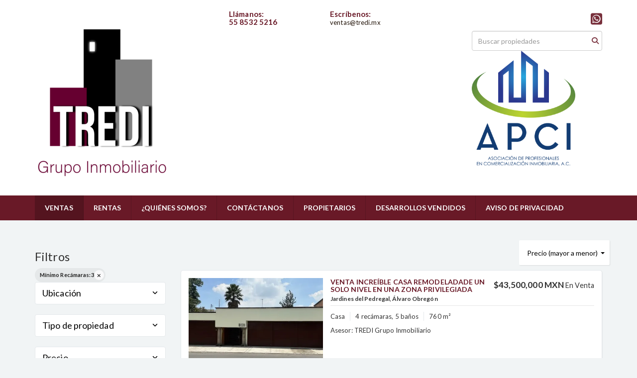

--- FILE ---
content_type: text/html; charset=utf-8
request_url: https://www.tredi.mx/properties?min_bedroom=3&sort_by=price-desc
body_size: 10948
content:
<!DOCTYPE html>
<html lang="es">
  <head>
  <meta http-equiv="Content-Type" content="text/html; charset=utf-8" />
  <meta name="description" content=""/>
  <meta name="keywords" content=""/>
  <meta name="viewport" content="width=device-width, initial-scale=1, maximum-scale=1, user-scalable=no">
  <title>Propiedades en venta | GRUPO TREDI</title>
  <meta name="title" content="Propiedades en venta | GRUPO TREDI"/>
  
<link rel="stylesheet" href="https://cdn.easybroker.com/assets/agent_websites-281d21d03f3be9dbdb7fba5c365bb4662225be459cd7bffae0d9f5f264e3ca0b.css" />
<script src="https://cdn.easybroker.com/assets/legacy/agent_websites-21395e11eef1e395d21dd9ccf7722d900a9b86e7ec5df3b9acf4a6067a60b635.js"></script>



  <script>
    (g=>{var h,a,k,p="The Google Maps JavaScript API",c="google",l="importLibrary",q="__ib__",m=document,b=window;b=b[c]||(b[c]={});var d=b.maps||(b.maps={}),r=new Set,e=new URLSearchParams,u=()=>h||(h=new Promise(async(f,n)=>{await (a=m.createElement("script"));e.set("libraries",[...r]+"");for(k in g)e.set(k.replace(/[A-Z]/g,t=>"_"+t[0].toLowerCase()),g[k]);e.set("callback",c+".maps."+q);a.src=`https://maps.${c}apis.com/maps/api/js?`+e;d[q]=f;a.onerror=()=>h=n(Error(p+" could not load."));a.nonce=m.querySelector("script[nonce]")?.nonce||"";m.head.append(a)}));d[l]?console.warn(p+" only loads once. Ignoring:",g):d[l]=(f,...n)=>r.add(f)&&u().then(()=>d[l](f,...n))})
    ({
      key: "",
      v: "weekly",
      language: "es"
    });
  </script>

  <link rel="stylesheet" href="https://cdn.easybroker.com/themes/oslo/stylesheets/bootstrap.css?version=1763493818" />
  <link rel="stylesheet" href="https://cdn.easybroker.com/themes/shared/css/map.css?version=1763493818" />
  <link rel="stylesheet" href="https://cdn.easybroker.com/themes/shared/css/filters.css?version=1763493818" />
  <link rel="stylesheet" href="https://cdn.easybroker.com/themes/oslo/stylesheets/style.css?version=1763493818" />
  <link rel="stylesheet" href="https://cdn.easybroker.com/themes/oslo/stylesheets/responsive.css?version=1763493818" />
  <link rel="stylesheet" href="https://cdn.easybroker.com/themes/oslo/stylesheets/styles-palette-9.css?version=1763493818" />
  <link rel="stylesheet" href="https://cdn.easybroker.com/themes/oslo/stylesheets/custom-select.css?version=1763493818" />
  <link rel="stylesheet" href="https://cdn.easybroker.com/themes/shared/fontawesome/css/all.min.css?version=1763493818" />
  <link rel="stylesheet" href="https://cdn.easybroker.com/themes/shared/fontawesome/css/brands.min.css?version=1763493818" />
  


<link rel="shortcut icon" href="https://assets.easybroker.com/organization_files/66875/logo_edificio_morado.png" /><link rel="apple-touch-icon" href="https://assets.easybroker.com/organization_files/66875/logo_edificio_morado.png" />


  <link href='https://fonts.googleapis.com/css?family=Lato:300,400,700, 900,400italic,700italic' rel='stylesheet' type="text/css">
  <script src="https://cdn.easybroker.com/themes/oslo/javascripts/respond.js?version=1763493818"></script>
  <script src="https://cdn.easybroker.com/themes/oslo/javascripts/scripts.js?version=1763493818"></script>
  <script src="https://cdn.easybroker.com/themes/oslo/javascripts/html5shiv.min.js?version=1763493818"></script>
  <script src="https://stackpath.bootstrapcdn.com/bootstrap/3.4.1/js/bootstrap.min.js" integrity="sha384-aJ21OjlMXNL5UyIl/XNwTMqvzeRMZH2w8c5cRVpzpU8Y5bApTppSuUkhZXN0VxHd" crossorigin="anonymous"></script>
  <link rel="stylesheet" href="https://cdn.easybroker.com/themes/oslo/stylesheets/swiper-bundle.min.css?version=1763493818" />
  <script src="https://cdn.easybroker.com/themes/oslo/javascripts/swiper-bundle.min.js?version=1763493818"></script>
</head>

  <body id="properties">
    
    <div id="header" class="darkest-bg hidden-xs">
  <div class="top-head">
    <div class="container">
      <div class="row">
        <div class="col-sm-4">
          <div class="logo">
            <div class='user-content'><h1><img src="https://assets.easybroker.com/organization_files/66875/MARCA_DE_AGUA.PNG"></h1></div>
          </div>
        </div>
        <div class="col-sm-5 contact">
          <div class="row">
            <div class="col-sm-5 phone">
              <div class='user-content'><h3>Llámanos: </h3><h3>55 8532 5216</h3><p>
                </p><p><a href="tel:5585325216" style="color: #fff;">5585325216</a></p></div>
            </div>
            <div class="col-sm-7 email">
              <div class='user-content'><h3>Escríbenos:</h3><p>
                </p><p>ventas@tredi.mx</p></div>
            </div>
          </div>
        </div>
        <div class="col-sm-3">
          <ul class="social-links list-inline">
  <li class="list-inline-item"><a class="whatsapp" target="_blank" href="https://wa.me/5585325216"></a></li>
  
  
  
  
  
  
  
</ul>

          <div id="code_search_form" class="eb">
  <form class="form-inline" action="/search_text" accept-charset="UTF-8" method="get">
    <input size="15" autocomplete="off" placeholder="Buscar propiedades" id="menu_search_code" class="form-control" type="text" name="search[text]" />
    <input type="submit" name="commit" value="Ir" class="input-button" />
  </form>
</div>

          <div class="text-right">
            
          </div>
          <div class='user-content'><p><img src="https://assets.easybroker.com/organization_files/66875/LOGO_APCI_PNG.png" width="208" style=""></p></div>
        </div>
      </div>
    </div>
  </div>
</div>
<nav id="main_menu" class="navbar navbar-default gradient-bg" role="navigation">
  <div class="container">
    <div class='user-content'><div class="navbar-header">
        <button type="button" class="navbar-toggle" data-toggle="collapse" data-target="#bs-example-navbar-collapse-1">
          <span class="sr-only">Toggle navigation</span>
          <span class="icon-bar"></span>
          <span class="icon-bar"></span>
          <span class="icon-bar"></span>
        </button>
        <div class="navbar-brand visible-xs">
          <div class='user-content'><h1><img src="https://assets.easybroker.com/organization_files/66875/MARCA_DE_AGUA.PNG"></h1></div>
        </div>
      </div>
      <div class="collapse navbar-collapse" id="bs-example-navbar-collapse-1">
        <ul class="nav navbar-nav">
    <li class="active">
      <a href="/properties">
        VENTAS
        <span class="caret hidden"></span>
</a>    </li>
    <li class="">
      <a href="/rentals">
        RENTAS
        <span class="caret hidden"></span>
</a>    </li>
    <li class="">
      <a href="/about">
        ¿QUIÉNES SOMOS?
        <span class="caret hidden"></span>
</a>    </li>
    <li class="">
      <a href="/contact">
        CONTÁCTANOS
        <span class="caret hidden"></span>
</a>    </li>
    <li class="">
      <a href="/owners">
        PROPIETARIOS
        <span class="caret hidden"></span>
</a>    </li>
    <li class="">
      <a href="/VENDIDOS">
        DESARROLLOS VENDIDOS
        <span class="caret hidden"></span>
</a>    </li>
    <li class="">
      <a href="/AVISODEPRIVACIDAD">
        AVISO DE PRIVACIDAD
        <span class="caret hidden"></span>
</a>    </li>
</ul>
<div class="code-search-form visible-xs">
  <form class="form-inline" action="/search_text" accept-charset="UTF-8" method="get">
    <div class="input-group">
      <input size="15" autocomplete="off" placeholder="Buscar propiedades" id="menu_search_code" class="form-control" type="text" name="search[text]" />
      <span class="input-group-btn">
        <input type="submit" name="commit" value="Ir" class="btn btn-primary" />
      </span>
    </div>
  </form>
</div>

      </div></div>
  </div>
</nav>
<div class="phone-mobile visible-xs">
  <div class='user-content'><h3>Llámanos: </h3><h3>55 8532 5216</h3><p>
                </p><p><a href="tel:5585325216" style="color: #fff;">5585325216</a></p></div>
  <div class='user-content'><h3>Escríbenos:</h3><p>
                </p><p>ventas@tredi.mx</p></div>
  <ul class="social-links list-inline">
  <li class="list-inline-item"><a class="whatsapp" target="_blank" href="https://wa.me/5585325216"></a></li>
  
  
  
  
  
  
  
</ul>

</div>

    <div class="content">
      <div id="property_search" class="container">
        <div class="row">
          <div class="col-sm-3">
            <div class="mg_widget mg_filter-bar">
  <div class="filters-container">
  <div class="filters-content" data-frame="filters-menu">
    <div class="separator">
      <a href="#" class="close-filters visible-xs" data-toggle-filters><i class="fa fa-times"></i></a>
      <h3>Filtros</h3>

        <a class="clear-filters" data-remote="true" href="/properties?sort_by=price-desc">Limpiar</a>
    </div>

    <div class="filters-body">
        <div class="applied-filters">
    <ul>
      <li>
        <a data-remote="true" href="/properties?sort_by=price-desc">
          <span class="title">Mínimo Recámaras:</span>
          <span class="description">3</span>
</a>      </li>
    </ul>
  </div>

      <div class="dropdown-content eb">
            <div class="filter location panel">
    <div class="panel-heading">
      <h4>
        <a role="button" data-toggle="collapse" href="#location_search_filter">
          Ubicación
          <i class="fas fa-angle-down pull-right"></i>
        </a>
      </h4>
    </div>
    <div class="filter-fields collapse location-search-filter" id="location_search_filter">
      <div class="panel-body">
        <ul>
              <li class='filter-link'>
    <a data-remote="true" href="/properties/mexico/ciudad-de-mexico?min_bedroom=3&amp;sort_by=price-desc">Ciudad de México</a>
    <span class='count pull-right'>(23)</span>
  </li>

              <li class='filter-link'>
    <a data-remote="true" href="/properties/mexico/estado-de-mexico?min_bedroom=3&amp;sort_by=price-desc">Estado de México</a>
    <span class='count pull-right'>(1)</span>
  </li>

              <li class='filter-link'>
    <a data-remote="true" href="/properties/mexico/guerrero?min_bedroom=3&amp;sort_by=price-desc">Guerrero</a>
    <span class='count pull-right'>(1)</span>
  </li>

              <li class='filter-link'>
    <a data-remote="true" href="/properties/mexico/morelos?min_bedroom=3&amp;sort_by=price-desc">Morelos</a>
    <span class='count pull-right'>(1)</span>
  </li>

              <li class='filter-link'>
    <a data-remote="true" href="/properties/mexico/yucatan?min_bedroom=3&amp;sort_by=price-desc">Yucatán</a>
    <span class='count pull-right'>(1)</span>
  </li>

        </ul>
      </div>
    </div>
  </div>

    <div class="filter property-type panel">
      <div class="panel-heading">
        <h4>
          <a role="button" data-toggle="collapse" href="#collapsePropertyType">
            Tipo de propiedad
            <i class="fas fa-angle-down pull-right"></i>
          </a>
        </h4>
      </div>
      <div class="filter-fields collapse" id="collapsePropertyType">
        <div class="panel-body">
          <ul>
              <li class='filter-link'>
                <a data-remote="true" href="/properties/house-type?min_bedroom=3&amp;sort_by=price-desc">Casa</a>
                <span class='count pull-right'>(6)</span>
              </li>
              <li class='filter-link'>
                <a data-remote="true" href="/properties/house-in-gated-community-type?min_bedroom=3&amp;sort_by=price-desc">Casa en condominio</a>
                <span class='count pull-right'>(9)</span>
              </li>
              <li class='filter-link'>
                <a data-remote="true" href="/properties/apartment-type?min_bedroom=3&amp;sort_by=price-desc">Departamento</a>
                <span class='count pull-right'>(12)</span>
              </li>
          </ul>
        </div>
      </div>
    </div>
  <form data-filters-form="true" action="/properties?min_bedroom=3&amp;sort_by=price-desc" accept-charset="UTF-8" data-remote="true" method="get">
    <input name="sort_by" autocomplete="off" type="hidden" value="price-desc" id="search_sort_by" />
    
      <div class="filter price panel">
        <div class="panel-heading">
          <h4>
            <a role="button" data-toggle="collapse" href="#collapsePrice">
              Precio
              <i class="fas fa-angle-down pull-right"></i>
            </a>
          </h4>
        </div>
        <div class="filter-fields collapse" id="collapsePrice">
          <div class="panel-body">
              <div class="field-group">
                <div class="field">
                  <input name="min_price" size="10" maxlength="10" class="query-field form-control" placeholder="Mínimo" type="number" id="search_min_price" />
                </div>
                <div class="field">
                  <input name="max_price" size="10" maxlength="10" class="query-field form-control" placeholder="Máximo" type="number" id="search_max_price" />
                </div>
              </div>
            <div class="field currency">
              <select name="currency_id" class="query-field form-control" id="search_currency_id"><option value="1">Dólares estadounidenses</option>
<option value="3">Euros</option>
<option value="4">Pesos argentinos</option>
<option value="6">Reales brasileños</option>
<option selected="selected" value="10">Pesos mexicanos</option>
<option value="13">Pesos colombianos</option>
<option value="14">Colones costarricenses</option>
<option value="15">Soles peruanos</option>
<option value="16">Pesos chilenos</option>
<option value="23">Pesos uruguayos</option>
<option value="26">Unidad de Fomento de Chile</option>
<option value="27">Libra Egipcia</option>
<option value="28">Peso dominicano</option>
<option value="29">Quetzales</option></select>
            </div>
            <div class="filter-action">
              <input type="submit" name="commit" value="Aplicar" class="btn-outline input-button" />
            </div>
          </div>
        </div>
      </div>


      <div class="filter panel">
        <div class="panel-heading">
          <h4>
            <a role="button" data-toggle="collapse" href="#collapseBathrooms">
              Baños
              <i class="fas fa-angle-down pull-right"></i>
            </a>
          </h4>
        </div>
        <div class="filter-fields collapse" id="collapseBathrooms">
          <div class="panel-body">
            <div class="field-group">
              <div class="field">
                <select name="min_bathroom" id="min_bathroom" class="query-field form-control"><option value="">Mínimo</option>
<option value="1">1</option>
<option value="2">2</option>
<option value="3">3</option>
<option value="4">4</option>
<option value="5">5</option>
<option value="6">6</option>
<option value="7">7</option>
<option value="8">8</option>
<option value="9">9</option>
<option value="10">10</option></select>
              </div>
              <div class="field">
                <select name="max_bathroom" id="max_bathroom" class="query-field form-control"><option value="">Máximo</option>
<option value="1">1</option>
<option value="2">2</option>
<option value="3">3</option>
<option value="4">4</option>
<option value="5">5</option>
<option value="6">6</option>
<option value="7">7</option>
<option value="8">8</option>
<option value="9">9</option>
<option value="10">10</option></select>
              </div>
            </div>
            <div class="filter-action">
              <input type="submit" name="commit" value="Aplicar" class="btn-outline input-button" />
            </div>
          </div>
        </div>
      </div>

      <div class="filter total-size panel">
        <div class="panel-heading">
          <h4>
            <a role="button" data-toggle="collapse" href="#collapseTotalSize">
              Construcción
              <i class="fas fa-angle-down pull-right"></i>
            </a>
          </h4>
        </div>
        <div class="filter-fields collapse" id="collapseTotalSize">
          <div class="panel-body">
            <div class="field-group">
              <div class="field">
                <input type="number" name="min_total_square_meters" id="min_total_square_meters" placeholder="Desde (m²)" class="form-control" autocomplete="off" maxlength="17" />
              </div>
              <div class="field">
                <input type="number" name="max_total_square_meters" id="max_total_square_meters" placeholder="Hasta (m²)" class="form-control" autocomplete="off" maxlength="17" />
              </div>
            </div>
            <div class="filter-action">
              <input type="submit" name="commit" value="Aplicar" class="btn-outline input-button" />
            </div>
          </div>
        </div>
      </div>

      <div class="filter lot-size panel">
        <div class="panel-heading">
          <h4>
            <a role="button" data-toggle="collapse" href="#collapseLotSize">
              Terreno
              <i class="fas fa-angle-down pull-right"></i>
            </a>
          </h4>
        </div>
        <div class="filter-fields collapse" id="collapseLotSize">
          <div class="panel-body">
            <div class="field-group">
              <div class="field">
                <input type="number" name="min_lot_size_square_meters" id="min_lot_size_square_meters" placeholder="Desde (m²)" class="form-control" autocomplete="off" maxlength="17" />
              </div>
              <div class="field">
                <input type="number" name="max_lot_size_square_meters" id="max_lot_size_square_meters" placeholder="Hasta (m²)" class="form-control" autocomplete="off" maxlength="17" />
              </div>
            </div>
            <div class="filter-action">
              <input type="submit" name="commit" value="Aplicar" class="btn-outline input-button" />
            </div>
          </div>
        </div>
      </div>


    <div class="dropdown-footer">
      <button name="button" type="submit" class="btn-primary btn" data-toggle-filters="true">Ver resultados</button>
    </div>
</form>
      </div>
    </div>
  </div>
  <div class="close-filters fake"></div>
</div>

<div class="property-actions-mobile">
  <div class="toggle-filters btn btn-primary d-lg-none" data-toggle-filters data-frame="mobile-filters-toggler">
    <i class="far fa-sliders-simple"></i>
    <span>Filtros</span>
      <span class="filter-counter">1</span>
  </div>

</div>


</div>
            <div class="property-sidebar">
              <div class='user-content'></div>
            </div>
          </div>
          <div class="col-sm-9">
            <div class="search-results">
              <div class="mg_widget mg_property-list">
  <div id="mg_properties" data-frame="property-results">
  <div class="row">
    <div class="properties-header">
      <div class="sort-by d-flex align-items-center justify-content-end">
  <h6 class="mr-3">Ordenar por</h6>
  <form action="/properties?min_bedroom=3&amp;web_page=properties" accept-charset="UTF-8" method="post"><input type="hidden" name="authenticity_token" value="55vuh6gaiomAUNt0YhB-yFZ3U4bSAVJlwhAmaPFR9kfkYPnH8amKF2OB5RDwPRn7yzWxgXxGiLjmKHor2WlC0g" autocomplete="off" />
    <div class="custom-select">
      <select name="sort_by" id="sort_by" onchange="submit();"><option value="published_at-desc">Últimos publicados</option>
<option value="price-asc">Precio (menor a mayor)</option>
<option selected="selected" value="price-desc">Precio (mayor a menor)</option></select>
    </div>
    
    
    <input type="hidden" name="min_bedroom" id="min_bedroom" value="3" autocomplete="off" />
</form></div>

      
    </div>
  </div>

  <div class="header-pagination">
    <div class="pagination">
  <ul>
    <li class="disablepage">Anterior</li>
        <li class="currentpage">1</li>
        
        <li>
          <a data-remote="true" href="/properties?min_bedroom=3&amp;page=2&amp;sort_by=price-desc&amp;web_page=properties">2</a>
        </li>
    <li class="next-page">
      <a data-remote="true" href="/properties?min_bedroom=3&amp;page=2&amp;sort_by=price-desc&amp;web_page=properties">Siguiente</a>
    </li>
  </ul>
</div>

  </div>

  <div id="mg_property_listings">
    
<div class="property-listing" data-lat="19.3159775" data-long="-99.2107935" data-exact-location="true" data-popover-data="{&quot;image_url&quot;:&quot;https://assets.easybroker.com/property_images/5644934/98435988/EB-UR4934.jpg?height=300\u0026version=1763059551\u0026width=450&quot;,&quot;price&quot;:&quot;$43,500,000 MXN&quot;,&quot;operation_type&quot;:&quot;En Venta&quot;,&quot;title&quot;:&quot;VENTA INCREÍBLE CASA REMODELADADE UN SOLO NIVEL EN UNA ZONA PRIVILEGIADA&quot;,&quot;location&quot;:&quot;Casa en Jardines del Pedregal, Álvaro Obregón&quot;,&quot;bedrooms&quot;:4,&quot;bathrooms&quot;:5,&quot;size&quot;:&quot;760 m²&quot;,&quot;approximate_location&quot;:false,&quot;url&quot;:&quot;/property/venta-increible-casa-remodeladade-un-solo-nivel-en-una-zona-privilegiada&quot;}">
  <div class="property-photo">
    <a class="related-property" href="/property/venta-increible-casa-remodeladade-un-solo-nivel-en-una-zona-privilegiada"><img alt="EB-UR4934" data-load-rasterized-image="true" src="https://assets.easybroker.com/property_images/5644934/98435988/EB-UR4934.jpg?height=300&amp;version=1763059551&amp;width=450" /></a>
  </div>

  <div class="property-description">
    <div class="property-header">
      <div class="property-price">
        <ul>
            <li class="price-type">
                <span class="listing-type-price">
                  $43,500,000 MXN                </span>
              <small class="listing-type">
                En Venta              </small>
            </li>
        </ul>
      </div>
        <h4><a href="/property/venta-increible-casa-remodeladade-un-solo-nivel-en-una-zona-privilegiada">VENTA INCREÍBLE CASA REMODELADADE UN SOLO NIVEL EN UNA ZONA PRIVILEGIADA</a></h4>
      <h5>Jardines del Pedregal, Álvaro Obregón</h5>
    </div>
    <div class="property-info">
      <p class="property-type">Casa</p>
      <p>4 recámaras, 5 baños</p>
      <p>760 m²</p>
      <p class="agent">
        Asesor:
        TREDI Grupo Inmobiliario
      </p>
    </div>
  </div>
  <div class="view-details"><a href="/property/venta-increible-casa-remodeladade-un-solo-nivel-en-una-zona-privilegiada">Ver detalles</a></div>
</div>
<div class="property-listing" data-lat="19.3029875" data-long="-99.1939764" data-exact-location="true" data-popover-data="{&quot;image_url&quot;:&quot;https://assets.easybroker.com/property_images/3649460/59730750/EB-MZ9460.jpeg?height=300\u0026version=1680637087\u0026width=450&quot;,&quot;price&quot;:&quot;$39,965,000 MXN&quot;,&quot;operation_type&quot;:&quot;En Venta&quot;,&quot;title&quot;:&quot;ESTRENA LUJOSA CASA EN CONDOMINIO&quot;,&quot;location&quot;:&quot;Casa en condominio en Jardines del Pedregal, Álvaro Obregón&quot;,&quot;bedrooms&quot;:4,&quot;bathrooms&quot;:4,&quot;size&quot;:&quot;948.68 m²&quot;,&quot;approximate_location&quot;:false,&quot;url&quot;:&quot;/property/venta-de-casa-10-condominio-en-estepa-a-un-lado-de-perisur&quot;}">
  <div class="property-photo">
    <a class="related-property" href="/property/venta-de-casa-10-condominio-en-estepa-a-un-lado-de-perisur"><img alt="EB-MZ9460" data-load-rasterized-image="true" src="https://assets.easybroker.com/property_images/3649460/59730750/EB-MZ9460.jpeg?height=300&amp;version=1680637087&amp;width=450" /></a>
  </div>

  <div class="property-description">
    <div class="property-header">
      <div class="property-price">
        <ul>
            <li class="price-type">
                <span class="listing-type-price">
                  $39,965,000 MXN                </span>
              <small class="listing-type">
                En Venta              </small>
            </li>
        </ul>
      </div>
        <h4><a href="/property/venta-de-casa-10-condominio-en-estepa-a-un-lado-de-perisur">ESTRENA LUJOSA CASA EN CONDOMINIO</a></h4>
      <h5>Jardines del Pedregal, Álvaro Obregón</h5>
    </div>
    <div class="property-info">
      <p class="property-type">Casa en condominio</p>
      <p>4 recámaras, 4 baños</p>
      <p>948.68 m²</p>
      <p class="agent">
        Asesor:
        TREDI Grupo Inmobiliario
      </p>
    </div>
  </div>
  <div class="view-details"><a href="/property/venta-de-casa-10-condominio-en-estepa-a-un-lado-de-perisur">Ver detalles</a></div>
</div>
<div class="property-listing" data-lat="19.3029875" data-long="-99.1939764" data-exact-location="true" data-popover-data="{&quot;image_url&quot;:&quot;https://assets.easybroker.com/property_images/3649426/59534357/EB-MZ9426.jpg?height=300\u0026version=1680305977\u0026width=450&quot;,&quot;price&quot;:&quot;$39,430,000 MXN&quot;,&quot;operation_type&quot;:&quot;En Venta&quot;,&quot;title&quot;:&quot;ESTRENA LUJOSA CASA EN CONDOMINIO&quot;,&quot;location&quot;:&quot;Casa en condominio en Jardines del Pedregal, Álvaro Obregón&quot;,&quot;bedrooms&quot;:4,&quot;bathrooms&quot;:4,&quot;size&quot;:&quot;899.7 m²&quot;,&quot;approximate_location&quot;:false,&quot;url&quot;:&quot;/property/venta-de-casa-9-condominio-en-estepa-a-un-lado-de-perisur&quot;}">
  <div class="property-photo">
    <a class="related-property" href="/property/venta-de-casa-9-condominio-en-estepa-a-un-lado-de-perisur"><img alt="EB-MZ9426" data-load-rasterized-image="true" src="https://assets.easybroker.com/property_images/3649426/59534357/EB-MZ9426.jpg?height=300&amp;version=1680305977&amp;width=450" /></a>
  </div>

  <div class="property-description">
    <div class="property-header">
      <div class="property-price">
        <ul>
            <li class="price-type">
                <span class="listing-type-price">
                  $39,430,000 MXN                </span>
              <small class="listing-type">
                En Venta              </small>
            </li>
        </ul>
      </div>
        <h4><a href="/property/venta-de-casa-9-condominio-en-estepa-a-un-lado-de-perisur">ESTRENA LUJOSA CASA EN CONDOMINIO</a></h4>
      <h5>Jardines del Pedregal, Álvaro Obregón</h5>
    </div>
    <div class="property-info">
      <p class="property-type">Casa en condominio</p>
      <p>4 recámaras, 4 baños</p>
      <p>899.7 m²</p>
      <p class="agent">
        Asesor:
        TREDI Grupo Inmobiliario
      </p>
    </div>
  </div>
  <div class="view-details"><a href="/property/venta-de-casa-9-condominio-en-estepa-a-un-lado-de-perisur">Ver detalles</a></div>
</div>
<div class="property-listing" data-lat="19.3029958" data-long="-99.1939844" data-exact-location="true" data-popover-data="{&quot;image_url&quot;:&quot;https://assets.easybroker.com/property_images/4688020/79114266/EB-QZ8020.jpeg?height=300\u0026version=1740679835\u0026width=450&quot;,&quot;price&quot;:&quot;$39,285,000 MXN&quot;,&quot;operation_type&quot;:&quot;En Venta&quot;,&quot;title&quot;:&quot;ESTRENA LUJOSA CASA EN CONDOMINIO&quot;,&quot;location&quot;:&quot;Casa en condominio en Jardines del Pedregal de San Ángel, Coyoacán&quot;,&quot;bedrooms&quot;:4,&quot;bathrooms&quot;:4,&quot;size&quot;:&quot;77,303 m²&quot;,&quot;approximate_location&quot;:false,&quot;url&quot;:&quot;/property/estrena-lujosa-casa-en-condominio&quot;}">
  <div class="property-photo">
    <a class="related-property" href="/property/estrena-lujosa-casa-en-condominio"><img alt="EB-QZ8020" data-load-rasterized-image="true" src="https://assets.easybroker.com/property_images/4688020/79114266/EB-QZ8020.jpeg?height=300&amp;version=1740679835&amp;width=450" /></a>
  </div>

  <div class="property-description">
    <div class="property-header">
      <div class="property-price">
        <ul>
            <li class="price-type">
                <span class="listing-type-price">
                  $39,285,000 MXN                </span>
              <small class="listing-type">
                En Venta              </small>
            </li>
        </ul>
      </div>
        <h4><a href="/property/estrena-lujosa-casa-en-condominio">ESTRENA LUJOSA CASA EN CONDOMINIO</a></h4>
      <h5>Jardines del Pedregal de San Ángel, Coyoacán</h5>
    </div>
    <div class="property-info">
      <p class="property-type">Casa en condominio</p>
      <p>4 recámaras, 4 baños</p>
      <p>77,303 m²</p>
      <p class="agent">
        Asesor:
        TREDI Grupo Inmobiliario
      </p>
    </div>
  </div>
  <div class="view-details"><a href="/property/estrena-lujosa-casa-en-condominio">Ver detalles</a></div>
</div>
<div class="property-listing" data-lat="19.3100872" data-long="-99.2087393" data-exact-location="true" data-popover-data="{&quot;image_url&quot;:&quot;https://assets.easybroker.com/property_images/5602172/97491024/EB-UN2172.jpg?height=300\u0026version=1761178655\u0026width=450&quot;,&quot;price&quot;:&quot;$37,000,000 MXN&quot;,&quot;operation_type&quot;:&quot;En Venta&quot;,&quot;title&quot;:&quot;SE VENDE CASA EN CERRADA JARDINES DEL PEDREGAL&quot;,&quot;location&quot;:&quot;Casa en Jardines del Pedregal, Álvaro Obregón&quot;,&quot;bedrooms&quot;:4,&quot;bathrooms&quot;:4,&quot;size&quot;:&quot;550 m²&quot;,&quot;approximate_location&quot;:false,&quot;url&quot;:&quot;/property/se-vende-casa-en-cerrada-jardines-del-pedregal-jardines-del-pedregal-alvaro-obregon&quot;}">
  <div class="property-photo">
    <a class="related-property" href="/property/se-vende-casa-en-cerrada-jardines-del-pedregal-jardines-del-pedregal-alvaro-obregon"><img alt="EB-UN2172" data-load-rasterized-image="true" src="https://assets.easybroker.com/property_images/5602172/97491024/EB-UN2172.jpg?height=300&amp;version=1761178655&amp;width=450" /></a>
  </div>

  <div class="property-description">
    <div class="property-header">
      <div class="property-price">
        <ul>
            <li class="price-type">
                <span class="listing-type-price">
                  $37,000,000 MXN                </span>
              <small class="listing-type">
                En Venta              </small>
            </li>
        </ul>
      </div>
        <h4><a href="/property/se-vende-casa-en-cerrada-jardines-del-pedregal-jardines-del-pedregal-alvaro-obregon">SE VENDE CASA EN CERRADA JARDINES DEL PEDREGAL</a></h4>
      <h5>Jardines del Pedregal, Álvaro Obregón</h5>
    </div>
    <div class="property-info">
      <p class="property-type">Casa</p>
      <p>4 recámaras, 4 baños</p>
      <p>550 m²</p>
      <p class="agent">
        Asesor:
        TREDI Grupo Inmobiliario
      </p>
    </div>
  </div>
  <div class="view-details"><a href="/property/se-vende-casa-en-cerrada-jardines-del-pedregal-jardines-del-pedregal-alvaro-obregon">Ver detalles</a></div>
</div>
<div class="property-listing" data-lat="19.3029958" data-long="-99.1939844" data-exact-location="true" data-popover-data="{&quot;image_url&quot;:&quot;https://assets.easybroker.com/property_images/3649464/75918882/EB-MZ9464.jpeg?height=300\u0026version=1717604090\u0026width=450&quot;,&quot;price&quot;:&quot;$36,500,000 MXN&quot;,&quot;operation_type&quot;:&quot;En Venta&quot;,&quot;title&quot;:&quot;ESTRENA LUJOSA CASA EN CONDOMINIO&quot;,&quot;location&quot;:&quot;Casa en condominio en Jardines del Pedregal de San Ángel, Coyoacán&quot;,&quot;bedrooms&quot;:4,&quot;bathrooms&quot;:4,&quot;size&quot;:&quot;692.14 m²&quot;,&quot;approximate_location&quot;:false,&quot;url&quot;:&quot;/property/venta-de-casa-11-condominio-en-estepa-a-un-lado-de-perisur&quot;}">
  <div class="property-photo">
    <a class="related-property" href="/property/venta-de-casa-11-condominio-en-estepa-a-un-lado-de-perisur"><img alt="EB-MZ9464" data-load-rasterized-image="true" src="https://assets.easybroker.com/property_images/3649464/75918882/EB-MZ9464.jpeg?height=300&amp;version=1717604090&amp;width=450" /></a>
  </div>

  <div class="property-description">
    <div class="property-header">
      <div class="property-price">
        <ul>
            <li class="price-type">
                <span class="listing-type-price">
                  $36,500,000 MXN                </span>
              <small class="listing-type">
                En Venta              </small>
            </li>
        </ul>
      </div>
        <h4><a href="/property/venta-de-casa-11-condominio-en-estepa-a-un-lado-de-perisur">ESTRENA LUJOSA CASA EN CONDOMINIO</a></h4>
      <h5>Jardines del Pedregal de San Ángel, Coyoacán</h5>
    </div>
    <div class="property-info">
      <p class="property-type">Casa en condominio</p>
      <p>4 recámaras, 4 baños</p>
      <p>692.14 m²</p>
      <p class="agent">
        Asesor:
        TREDI Grupo Inmobiliario
      </p>
    </div>
  </div>
  <div class="view-details"><a href="/property/venta-de-casa-11-condominio-en-estepa-a-un-lado-de-perisur">Ver detalles</a></div>
</div>
<div class="property-listing" data-lat="19.3029875" data-long="-99.1939764" data-exact-location="true" data-popover-data="{&quot;image_url&quot;:&quot;https://assets.easybroker.com/property_images/3649386/59533586/EB-MZ9386.jpg?height=300\u0026version=1680307056\u0026width=450&quot;,&quot;price&quot;:&quot;$33,785,000 MXN&quot;,&quot;operation_type&quot;:&quot;En Venta&quot;,&quot;title&quot;:&quot;ESTRENA LUJOSA CASA EN CONDOMINIO&quot;,&quot;location&quot;:&quot;Casa en condominio en Jardines del Pedregal, Álvaro Obregón&quot;,&quot;bedrooms&quot;:4,&quot;bathrooms&quot;:4,&quot;size&quot;:&quot;684.5 m²&quot;,&quot;approximate_location&quot;:false,&quot;url&quot;:&quot;/property/venta-de-casa-8-condominio-en-estepa-a-un-lado-de-perisur&quot;}">
  <div class="property-photo">
    <a class="related-property" href="/property/venta-de-casa-8-condominio-en-estepa-a-un-lado-de-perisur"><img alt="EB-MZ9386" data-load-rasterized-image="true" src="https://assets.easybroker.com/property_images/3649386/59533586/EB-MZ9386.jpg?height=300&amp;version=1680307056&amp;width=450" /></a>
  </div>

  <div class="property-description">
    <div class="property-header">
      <div class="property-price">
        <ul>
            <li class="price-type">
                <span class="listing-type-price">
                  $33,785,000 MXN                </span>
              <small class="listing-type">
                En Venta              </small>
            </li>
        </ul>
      </div>
        <h4><a href="/property/venta-de-casa-8-condominio-en-estepa-a-un-lado-de-perisur">ESTRENA LUJOSA CASA EN CONDOMINIO</a></h4>
      <h5>Jardines del Pedregal, Álvaro Obregón</h5>
    </div>
    <div class="property-info">
      <p class="property-type">Casa en condominio</p>
      <p>4 recámaras, 4 baños</p>
      <p>684.5 m²</p>
      <p class="agent">
        Asesor:
        TREDI Grupo Inmobiliario
      </p>
    </div>
  </div>
  <div class="view-details"><a href="/property/venta-de-casa-8-condominio-en-estepa-a-un-lado-de-perisur">Ver detalles</a></div>
</div>
<div class="property-listing" data-lat="19.3029958" data-long="-99.1939844" data-exact-location="true" data-popover-data="{&quot;image_url&quot;:&quot;https://assets.easybroker.com/property_images/4688022/79114321/EB-QZ8022.jpeg?height=300\u0026version=1740681684\u0026width=450&quot;,&quot;price&quot;:&quot;$30,250,000 MXN&quot;,&quot;operation_type&quot;:&quot;En Venta&quot;,&quot;title&quot;:&quot;ESTRENA LUJOSA CASA EN CONDOMINIO&quot;,&quot;location&quot;:&quot;Casa en condominio en Jardines del Pedregal de San Ángel, Coyoacán&quot;,&quot;bedrooms&quot;:3,&quot;bathrooms&quot;:4,&quot;size&quot;:&quot;668.36 m²&quot;,&quot;approximate_location&quot;:false,&quot;url&quot;:&quot;/property/estrena-lujosa-casa-en-condominio-jardines-del-pedregal-de-san-angel&quot;}">
  <div class="property-photo">
    <a class="related-property" href="/property/estrena-lujosa-casa-en-condominio-jardines-del-pedregal-de-san-angel"><img alt="EB-QZ8022" data-load-rasterized-image="true" src="https://assets.easybroker.com/property_images/4688022/79114321/EB-QZ8022.jpeg?height=300&amp;version=1740681684&amp;width=450" /></a>
  </div>

  <div class="property-description">
    <div class="property-header">
      <div class="property-price">
        <ul>
            <li class="price-type">
                <span class="listing-type-price">
                  $30,250,000 MXN                </span>
              <small class="listing-type">
                En Venta              </small>
            </li>
        </ul>
      </div>
        <h4><a href="/property/estrena-lujosa-casa-en-condominio-jardines-del-pedregal-de-san-angel">ESTRENA LUJOSA CASA EN CONDOMINIO</a></h4>
      <h5>Jardines del Pedregal de San Ángel, Coyoacán</h5>
    </div>
    <div class="property-info">
      <p class="property-type">Casa en condominio</p>
      <p>3 recámaras, 4 baños</p>
      <p>668.36 m²</p>
      <p class="agent">
        Asesor:
        TREDI Grupo Inmobiliario
      </p>
    </div>
  </div>
  <div class="view-details"><a href="/property/estrena-lujosa-casa-en-condominio-jardines-del-pedregal-de-san-angel">Ver detalles</a></div>
</div>
<div class="property-listing" data-lat="19.3052279" data-long="-99.2087042" data-exact-location="true" data-popover-data="{&quot;image_url&quot;:&quot;https://assets.easybroker.com/property_images/5644508/98428112/EB-UR4508.jpeg?height=300\u0026version=1763053543\u0026width=450&quot;,&quot;price&quot;:&quot;$19,000,000 MXN&quot;,&quot;operation_type&quot;:&quot;En Venta&quot;,&quot;title&quot;:&quot;ORIGINA PEDREGAL EN VENTA VISTA A LA RESERVA CON TERRAZA&quot;,&quot;location&quot;:&quot;Departamento en Ampliación Fuentes del Pedregal, Tlalpan&quot;,&quot;bedrooms&quot;:3,&quot;bathrooms&quot;:3,&quot;size&quot;:&quot;233 m²&quot;,&quot;approximate_location&quot;:false,&quot;url&quot;:&quot;/property/origina-pedregal-en-venta-vista-a-la-reserva-con-terraza&quot;}">
  <div class="property-photo">
    <a class="related-property" href="/property/origina-pedregal-en-venta-vista-a-la-reserva-con-terraza"><img alt="EB-UR4508" data-load-rasterized-image="true" src="https://assets.easybroker.com/property_images/5644508/98428112/EB-UR4508.jpeg?height=300&amp;version=1763053543&amp;width=450" /></a>
  </div>

  <div class="property-description">
    <div class="property-header">
      <div class="property-price">
        <ul>
            <li class="price-type">
                <span class="listing-type-price">
                  $19,000,000 MXN                </span>
              <small class="listing-type">
                En Venta              </small>
            </li>
        </ul>
      </div>
        <h4><a href="/property/origina-pedregal-en-venta-vista-a-la-reserva-con-terraza">ORIGINA PEDREGAL EN VENTA VISTA A LA RESERVA CON TERRAZA</a></h4>
      <h5>Ampliación Fuentes del Pedregal, Tlalpan</h5>
    </div>
    <div class="property-info">
      <p class="property-type">Departamento</p>
      <p>3 recámaras, 3 baños</p>
      <p>233 m²</p>
      <p class="agent">
        Asesor:
        TREDI Grupo Inmobiliario
      </p>
    </div>
  </div>
  <div class="view-details"><a href="/property/origina-pedregal-en-venta-vista-a-la-reserva-con-terraza">Ver detalles</a></div>
</div>
<div class="property-listing" data-lat="19.3035043" data-long="-99.2029569" data-exact-location="true" data-popover-data="{&quot;image_url&quot;:&quot;https://assets.easybroker.com/property_images/4296455/95121057/EB-PM6455.jpeg?height=300\u0026version=1756496146\u0026width=450&quot;,&quot;price&quot;:&quot;$17,900,000 MXN&quot;,&quot;operation_type&quot;:&quot;En Venta&quot;,&quot;title&quot;:&quot;LINDA CASA PARA REMODELAR EN LA MEJOR UBICACIÓN DE JARDINES EN LA MONTAÑA&quot;,&quot;location&quot;:&quot;Casa en Jardines en la Montaña, Tlalpan&quot;,&quot;bedrooms&quot;:3,&quot;bathrooms&quot;:3,&quot;size&quot;:&quot;294 m²&quot;,&quot;approximate_location&quot;:false,&quot;url&quot;:&quot;/property/casa-en-venta-jardines-en-la-montana-9e09671c-0201-4f2b-a444-2b66992a3d71&quot;}">
  <div class="property-photo">
    <a class="related-property" href="/property/casa-en-venta-jardines-en-la-montana-9e09671c-0201-4f2b-a444-2b66992a3d71"><img alt="EB-PM6455" data-load-rasterized-image="true" src="https://assets.easybroker.com/property_images/4296455/95121057/EB-PM6455.jpeg?height=300&amp;version=1756496146&amp;width=450" /></a>
  </div>

  <div class="property-description">
    <div class="property-header">
      <div class="property-price">
        <ul>
            <li class="price-type">
                <span class="listing-type-price">
                  $17,900,000 MXN                </span>
              <small class="listing-type">
                En Venta              </small>
            </li>
        </ul>
      </div>
        <h4><a href="/property/casa-en-venta-jardines-en-la-montana-9e09671c-0201-4f2b-a444-2b66992a3d71">LINDA CASA PARA REMODELAR EN LA MEJOR UBICACIÓN DE JARDINES EN LA MONTAÑA</a></h4>
      <h5>Jardines en la Montaña, Tlalpan</h5>
    </div>
    <div class="property-info">
      <p class="property-type">Casa</p>
      <p>3 recámaras, 3 baños</p>
      <p>294 m²</p>
      <p class="agent">
        Asesor:
        TREDI Grupo Inmobiliario
      </p>
    </div>
  </div>
  <div class="view-details"><a href="/property/casa-en-venta-jardines-en-la-montana-9e09671c-0201-4f2b-a444-2b66992a3d71">Ver detalles</a></div>
</div>
<div class="property-listing" data-lat="19.4244625" data-long="-99.2365463" data-exact-location="true" data-popover-data="{&quot;image_url&quot;:&quot;https://assets.easybroker.com/property_images/4092001/87710652/EB-OS2001.jpeg?height=300\u0026version=1742576977\u0026width=450&quot;,&quot;price&quot;:&quot;$14,099,000 MXN&quot;,&quot;operation_type&quot;:&quot;En Venta&quot;,&quot;title&quot;:&quot;SE VENDE ÚLTIMO DEPA DISPOINIBLE EN PLATERIAS&quot;,&quot;location&quot;:&quot;Departamento en Lomas de Tecamachalco, Naucalpan de Juárez&quot;,&quot;bedrooms&quot;:3,&quot;bathrooms&quot;:3,&quot;size&quot;:&quot;383.06 m²&quot;,&quot;approximate_location&quot;:false,&quot;url&quot;:&quot;/property/departamentos-a-estrenar-en-tecamachalco-eb07d857-8a17-4036-87b5-4a33b5650c63&quot;}">
  <div class="property-photo">
    <a class="related-property" href="/property/departamentos-a-estrenar-en-tecamachalco-eb07d857-8a17-4036-87b5-4a33b5650c63"><img alt="EB-OS2001" data-load-rasterized-image="true" src="https://assets.easybroker.com/property_images/4092001/87710652/EB-OS2001.jpeg?height=300&amp;version=1742576977&amp;width=450" /></a>
  </div>

  <div class="property-description">
    <div class="property-header">
      <div class="property-price">
        <ul>
            <li class="price-type">
                <span class="listing-type-price">
                  $14,099,000 MXN                </span>
              <small class="listing-type">
                En Venta              </small>
            </li>
        </ul>
      </div>
        <h4><a href="/property/departamentos-a-estrenar-en-tecamachalco-eb07d857-8a17-4036-87b5-4a33b5650c63">SE VENDE ÚLTIMO DEPA DISPOINIBLE EN PLATERIAS</a></h4>
      <h5>Lomas de Tecamachalco, Naucalpan de Juárez</h5>
    </div>
    <div class="property-info">
      <p class="property-type">Departamento</p>
      <p>3 recámaras, 3 baños</p>
      <p>383.06 m²</p>
      <p class="agent">
        Asesor:
        TREDI Grupo Inmobiliario
      </p>
    </div>
  </div>
  <div class="view-details"><a href="/property/departamentos-a-estrenar-en-tecamachalco-eb07d857-8a17-4036-87b5-4a33b5650c63">Ver detalles</a></div>
</div>
<div class="property-listing" data-lat="18.7541552" data-long="-99.1194062" data-exact-location="false" data-popover-data="{&quot;image_url&quot;:&quot;https://assets.easybroker.com/property_images/4688089/79115169/EB-QZ8089.jpg?height=300\u0026version=1724280171\u0026width=450&quot;,&quot;price&quot;:&quot;$13,700,000 MXN&quot;,&quot;operation_type&quot;:&quot;En Venta&quot;,&quot;title&quot;:&quot;FABULOSA CASA EN TICUMAN MORELOS&quot;,&quot;location&quot;:&quot;Casa en Ticumán, Tlaltizapán&quot;,&quot;bedrooms&quot;:7,&quot;bathrooms&quot;:4,&quot;size&quot;:&quot;459 m²&quot;,&quot;approximate_location&quot;:true,&quot;url&quot;:&quot;/property/fabulosa-casa-en-ticuman-morelos-ticuman&quot;}">
  <div class="property-photo">
    <a class="related-property" href="/property/fabulosa-casa-en-ticuman-morelos-ticuman"><img alt="EB-QZ8089" data-load-rasterized-image="true" src="https://assets.easybroker.com/property_images/4688089/79115169/EB-QZ8089.jpg?height=300&amp;version=1724280171&amp;width=450" /></a>
  </div>

  <div class="property-description">
    <div class="property-header">
      <div class="property-price">
        <ul>
            <li class="price-type">
                <span class="listing-type-price">
                  $13,700,000 MXN                </span>
              <small class="listing-type">
                En Venta              </small>
            </li>
        </ul>
      </div>
        <h4><a href="/property/fabulosa-casa-en-ticuman-morelos-ticuman">FABULOSA CASA EN TICUMAN MORELOS</a></h4>
      <h5>Ticumán, Tlaltizapán</h5>
    </div>
    <div class="property-info">
      <p class="property-type">Casa</p>
      <p>7 recámaras, 4 baños</p>
      <p>459 m²</p>
      <p class="agent">
        Asesor:
        TREDI Grupo Inmobiliario
      </p>
    </div>
  </div>
  <div class="view-details"><a href="/property/fabulosa-casa-en-ticuman-morelos-ticuman">Ver detalles</a></div>
</div>
<div class="property-listing" data-lat="19.3227105" data-long="-99.2360184" data-exact-location="true" data-popover-data="{&quot;image_url&quot;:&quot;https://assets.easybroker.com/property_images/4665473/78666438/EB-QX5473.jpg?height=300\u0026version=1723247661\u0026width=450&quot;,&quot;price&quot;:&quot;$13,500,000 MXN&quot;,&quot;operation_type&quot;:&quot;En Venta&quot;,&quot;title&quot;:&quot;PRECIOSA CASA EN CONDOMINIO LISTA PARA OCUPAR&quot;,&quot;location&quot;:&quot;Casa en condominio en San Jerónimo Lídice, La Magdalena Contreras&quot;,&quot;bedrooms&quot;:4,&quot;bathrooms&quot;:3,&quot;size&quot;:&quot;425 m²&quot;,&quot;approximate_location&quot;:false,&quot;url&quot;:&quot;/property/preciosa-casa-de-descanso-san-jeronimo-lidice&quot;}">
  <div class="property-photo">
    <a class="related-property" href="/property/preciosa-casa-de-descanso-san-jeronimo-lidice"><img alt="EB-QX5473" data-load-rasterized-image="true" src="https://assets.easybroker.com/property_images/4665473/78666438/EB-QX5473.jpg?height=300&amp;version=1723247661&amp;width=450" /></a>
  </div>

  <div class="property-description">
    <div class="property-header">
      <div class="property-price">
        <ul>
            <li class="price-type">
                <span class="listing-type-price">
                  $13,500,000 MXN                </span>
              <small class="listing-type">
                En Venta              </small>
            </li>
        </ul>
      </div>
        <h4><a href="/property/preciosa-casa-de-descanso-san-jeronimo-lidice">PRECIOSA CASA EN CONDOMINIO LISTA PARA OCUPAR</a></h4>
      <h5>San Jerónimo Lídice, La Magdalena Contreras</h5>
    </div>
    <div class="property-info">
      <p class="property-type">Casa en condominio</p>
      <p>4 recámaras, 3 baños</p>
      <p>425 m²</p>
      <p class="agent">
        Asesor:
        TREDI Grupo Inmobiliario
      </p>
    </div>
  </div>
  <div class="view-details"><a href="/property/preciosa-casa-de-descanso-san-jeronimo-lidice">Ver detalles</a></div>
</div>
<div class="property-listing" data-lat="19.355924" data-long="-99.1982309" data-exact-location="true" data-popover-data="{&quot;image_url&quot;:&quot;https://assets.easybroker.com/property_images/4842828/96329506/EB-RP2828.jpeg?height=300\u0026version=1758937029\u0026width=450&quot;,&quot;price&quot;:&quot;$12,500,000 MXN&quot;,&quot;operation_type&quot;:&quot;En Venta&quot;,&quot;title&quot;:&quot;SE VENDE CASA 2 EN CONDOMINIO LAS FLORES&quot;,&quot;location&quot;:&quot;Casa en condominio en Tlacopac, Álvaro Obregón&quot;,&quot;bedrooms&quot;:3,&quot;bathrooms&quot;:3,&quot;size&quot;:&quot;350 m²&quot;,&quot;approximate_location&quot;:false,&quot;url&quot;:&quot;/property/preciosa-casa-iluminada-en-condominio&quot;}">
  <div class="property-photo">
    <a class="related-property" href="/property/preciosa-casa-iluminada-en-condominio"><img alt="EB-RP2828" data-load-rasterized-image="true" src="https://assets.easybroker.com/property_images/4842828/96329506/EB-RP2828.jpeg?height=300&amp;version=1758937029&amp;width=450" /></a>
  </div>

  <div class="property-description">
    <div class="property-header">
      <div class="property-price">
        <ul>
            <li class="price-type">
                <span class="listing-type-price">
                  $12,500,000 MXN                </span>
              <small class="listing-type">
                En Venta              </small>
            </li>
        </ul>
      </div>
        <h4><a href="/property/preciosa-casa-iluminada-en-condominio">SE VENDE CASA 2 EN CONDOMINIO LAS FLORES</a></h4>
      <h5>Tlacopac, Álvaro Obregón</h5>
    </div>
    <div class="property-info">
      <p class="property-type">Casa en condominio</p>
      <p>3 recámaras, 3 baños</p>
      <p>350 m²</p>
      <p class="agent">
        Asesor:
        TREDI Grupo Inmobiliario
      </p>
    </div>
  </div>
  <div class="view-details"><a href="/property/preciosa-casa-iluminada-en-condominio">Ver detalles</a></div>
</div>
<div class="property-listing" data-lat="19.311376" data-long="-99.2434558" data-exact-location="true" data-popover-data="{&quot;image_url&quot;:&quot;https://assets.easybroker.com/property_images/5065060/86734638/EB-SL5060.jpg?height=300\u0026version=1740763124\u0026width=450&quot;,&quot;price&quot;:&quot;$12,490,000 MXN&quot;,&quot;operation_type&quot;:&quot;En Venta&quot;,&quot;title&quot;:&quot;DEPARTAMENTO PLANTA BAJA CON JARDÍN&quot;,&quot;location&quot;:&quot;Departamento en El Toro, La Magdalena Contreras&quot;,&quot;bedrooms&quot;:3,&quot;bathrooms&quot;:4,&quot;size&quot;:&quot;245 m²&quot;,&quot;approximate_location&quot;:false,&quot;url&quot;:&quot;/property/departamento-planta-baja-con-jardin-el-toro&quot;}">
  <div class="property-photo">
    <a class="related-property" href="/property/departamento-planta-baja-con-jardin-el-toro"><img alt="EB-SL5060" data-load-rasterized-image="true" src="https://assets.easybroker.com/property_images/5065060/86734638/EB-SL5060.jpg?height=300&amp;version=1740763124&amp;width=450" /></a>
  </div>

  <div class="property-description">
    <div class="property-header">
      <div class="property-price">
        <ul>
            <li class="price-type">
                <span class="listing-type-price">
                  $12,490,000 MXN                </span>
              <small class="listing-type">
                En Venta              </small>
            </li>
        </ul>
      </div>
        <h4><a href="/property/departamento-planta-baja-con-jardin-el-toro">DEPARTAMENTO PLANTA BAJA CON JARDÍN</a></h4>
      <h5>El Toro, La Magdalena Contreras</h5>
    </div>
    <div class="property-info">
      <p class="property-type">Departamento</p>
      <p>3 recámaras, 4 baños</p>
      <p>245 m²</p>
      <p class="agent">
        Asesor:
        TREDI Grupo Inmobiliario
      </p>
    </div>
  </div>
  <div class="view-details"><a href="/property/departamento-planta-baja-con-jardin-el-toro">Ver detalles</a></div>
</div>
<div class="property-listing" data-lat="19.3114125" data-long="-99.2434187" data-exact-location="true" data-popover-data="{&quot;image_url&quot;:&quot;https://assets.easybroker.com/property_images/4430474/75933599/EB-QA0474.jpeg?height=300\u0026version=1729812134\u0026width=450&quot;,&quot;price&quot;:&quot;$11,200,000 MXN&quot;,&quot;operation_type&quot;:&quot;En Venta&quot;,&quot;title&quot;:&quot;PENTHOUSE CON VISTA PANORÁMICA&quot;,&quot;location&quot;:&quot;Departamento en El Toro, La Magdalena Contreras&quot;,&quot;bedrooms&quot;:3,&quot;bathrooms&quot;:4,&quot;size&quot;:&quot;313.02 m²&quot;,&quot;approximate_location&quot;:false,&quot;url&quot;:&quot;/property/pent-house-con-vista-panoramica&quot;}">
  <div class="property-photo">
    <a class="related-property" href="/property/pent-house-con-vista-panoramica"><img alt="EB-QA0474" data-load-rasterized-image="true" src="https://assets.easybroker.com/property_images/4430474/75933599/EB-QA0474.jpeg?height=300&amp;version=1729812134&amp;width=450" /></a>
  </div>

  <div class="property-description">
    <div class="property-header">
      <div class="property-price">
        <ul>
            <li class="price-type">
                <span class="listing-type-price">
                  $11,200,000 MXN                </span>
              <small class="listing-type">
                En Venta              </small>
            </li>
        </ul>
      </div>
        <h4><a href="/property/pent-house-con-vista-panoramica">PENTHOUSE CON VISTA PANORÁMICA</a></h4>
      <h5>El Toro, La Magdalena Contreras</h5>
    </div>
    <div class="property-info">
      <p class="property-type">Departamento</p>
      <p>3 recámaras, 4 baños</p>
      <p>313.02 m²</p>
      <p class="agent">
        Asesor:
        TREDI Grupo Inmobiliario
      </p>
    </div>
  </div>
  <div class="view-details"><a href="/property/pent-house-con-vista-panoramica">Ver detalles</a></div>
</div>
<div class="property-listing" data-lat="16.7713664" data-long="-99.7951303" data-exact-location="false" data-popover-data="{&quot;image_url&quot;:&quot;https://assets.easybroker.com/property_images/5077169/86980280/EB-SM7169.jpeg?height=300\u0026version=1743101320\u0026width=450&quot;,&quot;price&quot;:&quot;$10,500,000 MXN&quot;,&quot;operation_type&quot;:&quot;En Venta&quot;,&quot;title&quot;:&quot;DEPARTAMENTO EN MAYAN ISLAND ACAPULCO&quot;,&quot;location&quot;:&quot;Departamento en Playa Diamante, Acapulco de Juárez&quot;,&quot;bedrooms&quot;:3,&quot;bathrooms&quot;:3,&quot;size&quot;:&quot;211 m²&quot;,&quot;approximate_location&quot;:true,&quot;url&quot;:&quot;/property/departamento-amueblado-en-mayan-island-acapulco&quot;}">
  <div class="property-photo">
    <a class="related-property" href="/property/departamento-amueblado-en-mayan-island-acapulco"><img alt="EB-SM7169" data-load-rasterized-image="true" src="https://assets.easybroker.com/property_images/5077169/86980280/EB-SM7169.jpeg?height=300&amp;version=1743101320&amp;width=450" /></a>
  </div>

  <div class="property-description">
    <div class="property-header">
      <div class="property-price">
        <ul>
            <li class="price-type">
                <span class="listing-type-price">
                  $10,500,000 MXN                </span>
              <small class="listing-type">
                En Venta              </small>
            </li>
        </ul>
      </div>
        <h4><a href="/property/departamento-amueblado-en-mayan-island-acapulco">DEPARTAMENTO EN MAYAN ISLAND ACAPULCO</a></h4>
      <h5>Playa Diamante, Acapulco de Juárez</h5>
    </div>
    <div class="property-info">
      <p class="property-type">Departamento</p>
      <p>3 recámaras, 3 baños</p>
      <p>211 m²</p>
      <p class="agent">
        Asesor:
        TREDI Grupo Inmobiliario
      </p>
    </div>
  </div>
  <div class="view-details"><a href="/property/departamento-amueblado-en-mayan-island-acapulco">Ver detalles</a></div>
</div>
<div class="property-listing" data-lat="19.3166338" data-long="-99.2413056" data-exact-location="true" data-popover-data="{&quot;image_url&quot;:&quot;https://assets.easybroker.com/property_images/4692812/79206335/EB-RA2812.jpeg?height=300\u0026version=1724453908\u0026width=450&quot;,&quot;price&quot;:&quot;$10,500,000 MXN&quot;,&quot;operation_type&quot;:&quot;En Venta&quot;,&quot;title&quot;:&quot;CASA CON DEPA INDEPENDIENTE PARA REMODELAR&quot;,&quot;location&quot;:&quot;Casa en Lomas Quebradas, La Magdalena Contreras&quot;,&quot;bedrooms&quot;:3,&quot;bathrooms&quot;:3,&quot;size&quot;:&quot;450 m²&quot;,&quot;approximate_location&quot;:false,&quot;url&quot;:&quot;/property/casa-con-depa-independiente-para-remodelar&quot;}">
  <div class="property-photo">
    <a class="related-property" href="/property/casa-con-depa-independiente-para-remodelar"><img alt="EB-RA2812" data-load-rasterized-image="true" src="https://assets.easybroker.com/property_images/4692812/79206335/EB-RA2812.jpeg?height=300&amp;version=1724453908&amp;width=450" /></a>
  </div>

  <div class="property-description">
    <div class="property-header">
      <div class="property-price">
        <ul>
            <li class="price-type">
                <span class="listing-type-price">
                  $10,500,000 MXN                </span>
              <small class="listing-type">
                En Venta              </small>
            </li>
        </ul>
      </div>
        <h4><a href="/property/casa-con-depa-independiente-para-remodelar">CASA CON DEPA INDEPENDIENTE PARA REMODELAR</a></h4>
      <h5>Lomas Quebradas, La Magdalena Contreras</h5>
    </div>
    <div class="property-info">
      <p class="property-type">Casa</p>
      <p>3 recámaras, 3 baños</p>
      <p>450 m²</p>
      <p class="agent">
        Asesor:
        TREDI Grupo Inmobiliario
      </p>
    </div>
  </div>
  <div class="view-details"><a href="/property/casa-con-depa-independiente-para-remodelar">Ver detalles</a></div>
</div>
  </div>
  <div class="pagination">
  <ul>
    <li class="disablepage">Anterior</li>
        <li class="currentpage">1</li>
        
        <li>
          <a data-remote="true" href="/properties?min_bedroom=3&amp;page=2&amp;sort_by=price-desc&amp;web_page=properties">2</a>
        </li>
    <li class="next-page">
      <a data-remote="true" href="/properties?min_bedroom=3&amp;page=2&amp;sort_by=price-desc&amp;web_page=properties">Siguiente</a>
    </li>
  </ul>
</div>

</div>



</div>
            </div>
          </div>
        </div>
      </div>
    </div>
    <div class="footer">
      <div class="container menu-footer hidden">
  <div class="menu-center">
    <ul class="nav navbar-nav">
    <li class="active">
      <a href="/properties">
        VENTAS
        <span class="caret hidden"></span>
</a>    </li>
    <li class="">
      <a href="/rentals">
        RENTAS
        <span class="caret hidden"></span>
</a>    </li>
    <li class="">
      <a href="/about">
        ¿QUIÉNES SOMOS?
        <span class="caret hidden"></span>
</a>    </li>
    <li class="">
      <a href="/contact">
        CONTÁCTANOS
        <span class="caret hidden"></span>
</a>    </li>
    <li class="">
      <a href="/owners">
        PROPIETARIOS
        <span class="caret hidden"></span>
</a>    </li>
    <li class="">
      <a href="/VENDIDOS">
        DESARROLLOS VENDIDOS
        <span class="caret hidden"></span>
</a>    </li>
    <li class="">
      <a href="/AVISODEPRIVACIDAD">
        AVISO DE PRIVACIDAD
        <span class="caret hidden"></span>
</a>    </li>
</ul>
<div class="code-search-form visible-xs">
  <form class="form-inline" action="/search_text" accept-charset="UTF-8" method="get">
    <div class="input-group">
      <input size="15" autocomplete="off" placeholder="Buscar propiedades" id="menu_search_code" class="form-control" type="text" name="search[text]" />
      <span class="input-group-btn">
        <input type="submit" name="commit" value="Ir" class="btn btn-primary" />
      </span>
    </div>
  </form>
</div>

  </div>
</div>
<footer class="content lighter-bg">
  <div class="container">
    <div class="row">
      <div class="col-sm-9">
        <div class='user-content'><h3>GRUPO TREDI</h3><p>
          </p><p>Encuentra la propiedad que necesitas con ayuda de nuestra experiencia y si eres propietario te ayudamos a conectar con el cliente correcto para la venta o renta de tu inmueble. Ofrecemos un servicio personalizado y de calidad, para atenderte en todas tus necesidades sobre el mundo inmobiliario. Si requieres de asistencia o tienes preguntas, siéntete libre de contactarnos. Estamos dispuestos para ayudarte.</p></div>
      </div>
      <div class="col-sm-3">
        <div class='user-content'><h3><strong style="color: rgb(92, 0, 0);">Contáctanos</strong></h3><p>
          </p><p>        <span style="background-color: rgb(255, 255, 255); color: rgb(34, 34, 34);">Pedregal de San Ángel, 01900, Ciudad de México </span></p><p><span style="background-color: rgb(255, 255, 255); color: rgb(34, 34, 34);">        Teléfono: 5585325216 </span></p><p><span style="background-color: rgb(255, 255, 255); color: rgb(34, 34, 34);">        ventas@tredi.mx</span>
   
          </p></div>
      </div>
    </div>
  </div>
</footer>

      <footer id="body_footer" class="darkest-bg">
  <div class="container">
    <div class="row">
      <div class="col-sm-8">
        <div class='user-content'><p>© 2025 GRUPO TREDI</p></div>
      </div>
      <div class="col-sm-4 text-right">
        <div class="mg-attribution">
  Powered by
  <a title="Crea tu propio sitio web inmobiliario y publica tus propiedades en la Bolsa Inmobiliaria." href="https://www.easybroker.com/mx?source=agent-site-pb">EasyBroker</a>
</div>

      </div>
    </div>
  </div>
</footer>

    </div>
  </body>
</html>
